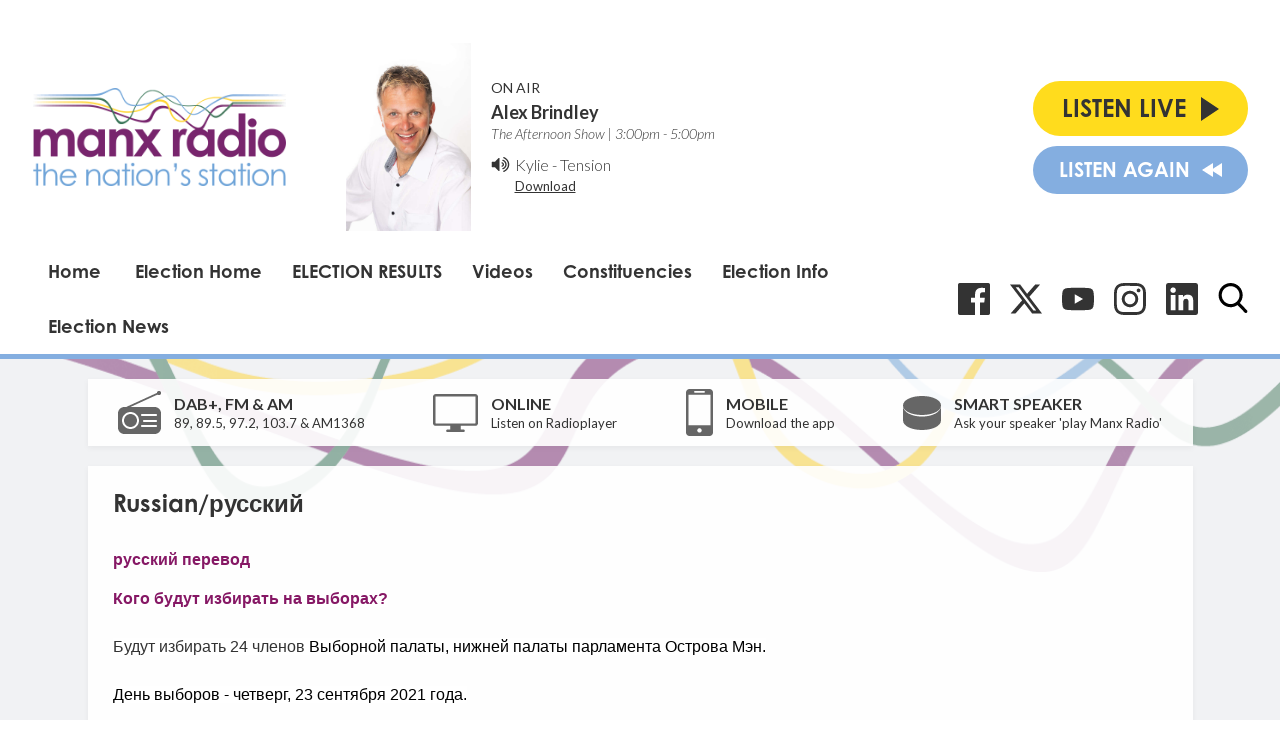

--- FILE ---
content_type: text/html; charset=utf-8
request_url: https://www.google.com/recaptcha/api2/aframe
body_size: 259
content:
<!DOCTYPE HTML><html><head><meta http-equiv="content-type" content="text/html; charset=UTF-8"></head><body><script nonce="3x7OyWKevy9bFvC_kFWhnA">/** Anti-fraud and anti-abuse applications only. See google.com/recaptcha */ try{var clients={'sodar':'https://pagead2.googlesyndication.com/pagead/sodar?'};window.addEventListener("message",function(a){try{if(a.source===window.parent){var b=JSON.parse(a.data);var c=clients[b['id']];if(c){var d=document.createElement('img');d.src=c+b['params']+'&rc='+(localStorage.getItem("rc::a")?sessionStorage.getItem("rc::b"):"");window.document.body.appendChild(d);sessionStorage.setItem("rc::e",parseInt(sessionStorage.getItem("rc::e")||0)+1);localStorage.setItem("rc::h",'1768925301366');}}}catch(b){}});window.parent.postMessage("_grecaptcha_ready", "*");}catch(b){}</script></body></html>

--- FILE ---
content_type: application/javascript
request_url: https://ads.aiir.net/pageads?s=147&path_no_tll=%2Felection-2021%2Felection-info%2Ftranslated-election-information1%2Frussian-%D1%80%D1%83%D1%81%D1%81%D0%BA%D0%B8%D0%B9%2F&pos%5B%5D=5798&pos%5B%5D=to&pos%5B%5D=cs&service_id=78&callback=_jsonp_1768925299501
body_size: -46
content:
_jsonp_1768925299501({"src":"arm64"});